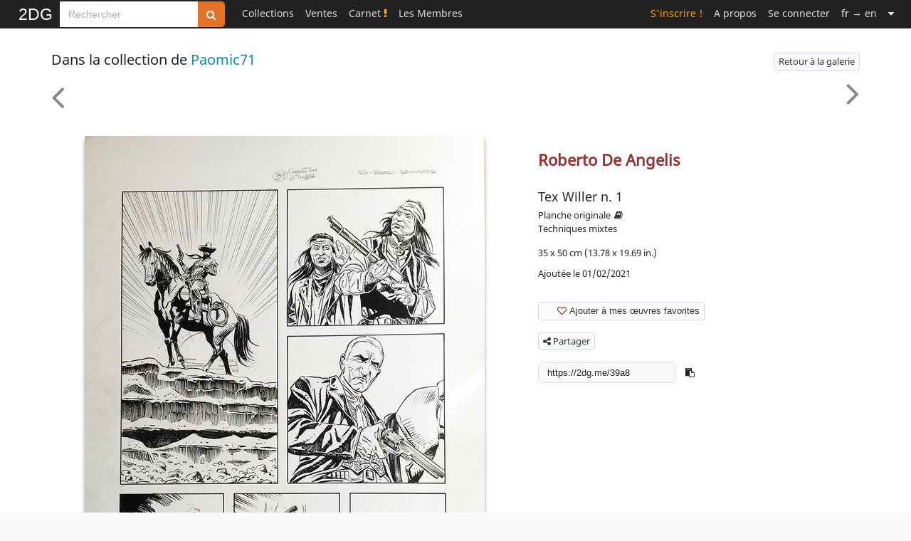

--- FILE ---
content_type: text/html; charset=UTF-8
request_url: https://www.2dgalleries.com/art/tex-willer-n-1-152000
body_size: 11323
content:
<!DOCTYPE html><html lang="fr">
<head>
    <meta charset="utf-8">
    <meta name="googlebot" content="notranslate">
    <link rel="preload" href="/css/fonts/fontawesome-webfont.woff2?v=4.6.3" type="font/woff2" as="font" crossorigin="anonymous">
    <link rel="preload" href="/fonts/noto-sans-v11-latin-regular.woff2" type="font/woff2" as="font" crossorigin="anonymous">
    <link rel="preconnect" href="https://www.google-analytics.com">
    <link rel="apple-touch-icon" sizes="152x152" href="/apple-touch-icon.png">
    <link rel="icon" type="image/png" sizes="48x48" href="/favicon-48x48.png">
    <link rel="icon" type="image/png" sizes="32x32" href="/favicon-32x32.png">
    <link rel="icon" type="image/png" sizes="16x16" href="/favicon-16x16.png">
    <link rel="mask-icon" href="/safari-pinned-tab.svg" color="#000000">
    <!--
    <link href="https://cdn.jsdelivr.net/npm/bootstrap@5.3.2/dist/css/bootstrap.min.css" rel="stylesheet" integrity="sha384-T3c6CoIi6uLrA9TneNEoa7RxnatzjcDSCmG1MXxSR1GAsXEV/Dwwykc2MPK8M2HN" crossorigin="anonymous">
    -->
    <title>Tex Willer n. 1 par Roberto De Angelis - Planche originale</title>            <meta name="robots" content="max-image-preview&#x3A;large">
<meta name="description" content="Roberto&#x20;De&#x20;Angelis&#x20;-&#x20;Planches&#x20;originales&#x20;-&#x20;&#x0152;uvre&#x20;originale&#x20;de&#x20;Bande&#x20;Dessin&#xE9;e&#x20;-&#x20;Techniques&#x20;mixtes&#x20;&#x3A;&#x20;Tex&#x20;Willer&#x20;n.&#x20;1">
<meta name="twitter&#x3A;card" content="photo">
<meta name="twitter&#x3A;site" content="2DGalleries">
<meta property="og&#x3A;site_name" content="2DGalleries">
<meta property="og&#x3A;locale" content="fr_FR">
<meta property="og&#x3A;locale&#x3A;alternate" content="en_US">
<meta property="og&#x3A;url" content="https&#x3A;&#x2F;&#x2F;www.2dgalleries.com&#x2F;art&#x2F;tex-willer-n-1-152000">
<meta property="og&#x3A;title" content="Tex&#x20;Willer&#x20;n.&#x20;1&#x20;par&#x20;Roberto&#x20;De&#x20;Angelis&#x20;-&#x20;Planche&#x20;originale">
<meta property="og&#x3A;description" content="Roberto&#x20;De&#x20;Angelis&#x20;-&#x20;Planches&#x20;originales&#x20;-&#x20;&#x0152;uvre&#x20;originale&#x20;de&#x20;Bande&#x20;Dessin&#xE9;e&#x20;-&#x20;Techniques&#x20;mixtes&#x20;&#x3A;&#x20;Tex&#x20;Willer&#x20;n.&#x20;1">
<meta property="og&#x3A;image" content="https&#x3A;&#x2F;&#x2F;www.2dgalleries.com&#x2F;planches&#x2F;800W&#x2F;2021&#x2F;31&#x2F;de-angelis-tex-willer-n-1-3jqi.jpg">
<meta property="og&#x3A;image&#x3A;width" content="562">
<meta property="og&#x3A;image&#x3A;height" content="800">
<meta name="viewport" content="width&#x3D;device-width,&#x20;initial-scale&#x3D;1.0">
<meta name="keywords" content="bande&#x20;dessinee,&#x20;originaux&#x20;de&#x20;BD,&#x20;planches&#x20;originales&#x20;de&#x20;bande&#x20;dessinee,&#x20;vente&#x20;d&#x2019;originaux&#x20;de&#x20;bande&#x20;dessinee,&#x20;dessins&#x20;originaux&#x20;de&#x20;bande&#x20;dessinee,&#x20;dessins&#x20;de&#x20;BD,&#x20;illustrations,&#x20;dessin&#x20;original,&#x20;dedicace,&#x20;crayonne,&#x20;collections&#x20;d&#x2019;originaux&#x20;de&#x20;BD,&#x20;galeries&#x20;d&#x2019;originaux&#x20;de&#x20;BD">    <meta name="classification" content="Art, Bande dessinée">
    <meta name="copyright" content="Copyright 2025 Art Paths">
    <meta name="pinterest" content="nopin"/>
    <meta name="p:domain_verify" content="acda7dcef807de91dedc237927197083"/>
    <meta name="theme-color" content="#ffffff">
    <style>
        /* noto-sans-regular - latin */
        @font-face {
            font-family: 'Noto Sans';
            font-style: normal;
            font-weight: 400;
            font-display: block;
            src: local(''),
            url('/fonts/noto-sans-v11-latin-regular.woff2') format('woff2'),
            url('/fonts/noto-sans-v11-latin-regular.woff') format('woff'),
            url('/fonts/noto-sans-v11-latin-regular.ttf') format('truetype');
        }
    </style>
    <link href="&#x2F;css&#x2F;Comicart&#x2F;2DG.26.css" media="screen" rel="stylesheet" type="text&#x2F;css">
<link href="https&#x3A;&#x2F;&#x2F;www.2dgalleries.com&#x2F;art&#x2F;tex-willer-n-1-152000" rel="canonical">
<link href="&#x2F;js&#x2F;viewerjs&#x2F;viewer.min.4.css" media="screen" rel="stylesheet" type="text&#x2F;css">    <script src="/js/2DG.3.js"></script>
          </head>
<body>
<nav class="navbar navbar-top fixed-top navbar-expand-lg bg-black py-0" data-bs-theme="dark">
    <div class="container-fluid p-0" style="max-width: 1248px;">
        <a title="Toute l'actualité des originaux de Bande Dessinée" class="navbar-brand brand "
       href="/">2DG</a>
                <style>
            .custom-input-group {
                height: 36px;
            }
            .custom-input-group .form-control {
                height: 100%;
                font-size: 0.875rem!important;
                padding: 0.375rem 0.75rem;
            }
            .custom-input-group .btn {
                height: 100%;
                font-size: 0.875rem;
            }
            .navbar-top input.search-hints:focus {
                border-color: #e47326;
                box-shadow: 0 0 6px #e47326;
                outline: none;
            }
        </style>
        <form method="get" action="/browse/index" class="d-flex flex-column" role="search">
            <div style="margin-top:2px;" class="input-group flex-nowrap custom-input-group">
                <input aria-label="Search" type="search" name="q" class="rounded-0 form-control form-control-sm search-hints"
                       placeholder="Rechercher"
                       autocomplete="off" autocorrect="off" required>
                <button type="submit" class="btn btn-search" title="Rechercher sur tout le site"><i class="fa fa-search"></i></button>
            </div>
            <ul class="search-hint ps-0"><li id="search-results"></li></ul>
        </form>
        <button class="navbar-toggler" type="button" data-bs-toggle="collapse" data-bs-target="#navbarSupportedContent" aria-controls="navbarSupportedContent" aria-expanded="false" aria-label="Toggle navigation">
            <span class="navbar-toggler-icon"></span>
        </button>
<div style="min-width:750px;" class="collapse navbar-collapse ms-3" id="navbarSupportedContent">
<ul class="navbar-nav ms-0">
    <li class="nav-item dropdown">
                        <a class="nav-link" title="Collections" href="#">Collections</a>
        <ul class="dropdown-menu dropdown-menu-collections">
            <li><a class="dropdown-item" href="/browse/index?timespan=3">Nouveautés dans les collections</a></li>
            <hr>
            <li><a class="dropdown-item" href="/artists">Originaux classés par artistes</a></li>
            <li><a class="dropdown-item" href="/series">Originaux classés par série populaires</a></li>
                            <hr>
                <li><a class="dropdown-item" href="/browse/highlights">A l'affiche dans les collections</a></li>
                <li><a class="dropdown-item" href="/browse/weeklytheme"> Galerie thématique du moment</a></li>
                <!--<li><a class="dropdown-item" href="/browse/weeklythemearchives"> Archives thématiques</a></li>-->
                                                    <li><a class="dropdown-item" href="/bestof"> Le Best Of : sélectionné par les membres</a></li>
                    </ul>
    </li>
            <li class="nav-item dropdown">
            <a class="nav-link" href="#">Ventes</a>
            <ul class="dropdown-menu dropdown-menu-admin">
                <li><a class="dropdown-item" href="/browse/forsale">&nbsp;Tous les originaux en vente</a></li>
                <hr>
                                    <li><a class="dropdown-item" href="/browse/prosartforsale">&nbsp;Mises en vente par des professionnels</a></li>
                                    <li><a class="dropdown-item" href="/browse/artistsartforsale">&nbsp;Mises en vente par les artistes</a></li>
                                    <li><a class="dropdown-item" href="/browse/membersartforsale">&nbsp;Mises en vente par des particuliers</a></li>
                                                <hr>
                                                                                <li><a class="dropdown-item" href="/wishlist/manage">&nbsp;Mes recherches</a></li>
                                        <li><a class="dropdown-item" href="/browse/salesxwishlist">&nbsp;Ventes associées à votre liste de recherche</a></li>
                                                            <hr>
                        <li><a class="dropdown-item" href="/premiumoffer">Vous avez des originaux à vendre ?                                &nbsp;<span class="xdgcol-dk">Devenez Premium !</span></a></li>
                                                </ul>
        </li>
    
            <li class="nav-item "><a title="Le Carnet" class="nav-link" href="/notebook">Carnet&nbsp;<i class="fa fa-exclamation xdgcol-lt"></i></a></li>
        <li class="nav-item dropdown">
        <a class="nav-link" href="#">Les Membres</a>
        <ul class="dropdown-menu dropdown-menu-members">
            <li><a class="dropdown-item" href="/members/artdealers">Les membres professionnels</a></li>
                            <li><a class="dropdown-item" href="/members/artists">Les membres artistes</a></li>
                        <li><a class="dropdown-item" href="/members-galleries?premium=1">Les membres Premium du jour</a></li>
        </ul>
    </li>
                
    </ul>
    <ul class="navbar-nav ms-auto navbar-right">

    
                    <li class="nav-item "><a class="nav-link signup" href="/account/signup">S'inscrire !</a></li>
        <li class="nav-item "><a class="nav-link" href="/aboutus">A propos</a></li>
                <li class="nav-item dropdown"><a class="nav-link" href="/account/login">Se connecter</a></li>
                                <li class="nav-item"><a rel="nofollow" class="nav-link" href="/art/tex-willer-n-1-152000?lang=en">
                    <span class="C(white)">fr</span> &rarr; en</a></li>
            <li class="nav-item dropdown">
        <a class="nav-link" href="#" aria-label="Suite"><i class="fa fa-caret-down"></i></a>
        <ul class="dropdown-menu dropdown-menu-more">
            <li><a class="dropdown-item" href="/faq">Aide & FAQ</a></li>
                        <li><a class="dropdown-item" rel="nofollow" href="/contactus">Assistance utilisateur</a></li>
        </ul>
    </li>

</ul>
        </div>
</div>
</nav>

    <div id="registerpopup-modal" class="modal fade" tabindex="-1" role="dialog" aria-labelledby="register-popup-modalLabel" aria-hidden="true">
        <div class="modal-dialog">
            <div class="modal-content">
                <div class="modal-header">
                    <h3 class="modal-title">Rejoignez-nous sur 2DG !</h3>
                    <button type="button" class="btn-close" data-bs-dismiss="modal" aria-label="Close"></button>
                </div>
                <div class="modal-body">
                    <img width="1920" height="450" alt="Bannière de 2DGalleries" loading="lazy" src="/images/leaderboards/Tarrin1280x300.jpg">
                    <div style="padding:20px;font-size:18px;line-height:24px;">
                        <ul>
                            <li>Accédez aux planches et illustrations réservées aux membres</li>
                            <li>Découvrez de nouvelles fonctionnalités gratuites !</li>
                        </ul>
                    </div>
                    <div class="text-center" style="margin-top: 10px;margin-bottom:40px">
                        <a href="/account/signup" class="xlarge awesome orange">S'inscrire</a>
                    </div>
                </div>
                <div class="modal-footer">
                    <button class="btn" data-bs-dismiss="modal" aria-hidden="true">Fermer</button>
                </div>
            </div>
        </div>
    </div>


<div class="container-fluid">
    <div class="row g-0">
        <div id="nolayout"  class="mainpage">
                        <style>
    @media screen and (max-width:768px){
        .mobileMt5 {
            margin-top: 5px!important;
        }
        .mobileTac {
            text-align: center!important;
        }
    }
</style>



<script>
    document.addEventListener('DOMContentLoaded', function () {
        var copyIcon = document.getElementById('copyIcon');
        var copyLink = document.getElementById('copyLink');
        var copyToast = new bootstrap.Toast(document.getElementById('copyToast'));

        copyIcon.addEventListener('click', function (event) {
            event.preventDefault();
            var link = copyLink.getAttribute('value');
            navigator.clipboard.writeText(link).then(function () {
                copyToast.show();
            }).catch(function (err) {
                console.error('Erreur lors de la copie : ', err);
            });
        });
    });
</script>


<script>
    </script>
<script>
    </script>

<div style="background-color:#FFF;">
    <div style="max-width:1150px;padding:5px;margin-left:auto;margin-right:auto;background-color:#FFF;">

        
        
        <div style="padding-top:24px;" class="row">
            <div style="min-height:20px;" class="col">
                <div class="row">
                    <div class="col-7">
                                            <div style="line-height:30px;font-size:20px;margin-left:2px;" class="pull-left">Dans la collection de <span><a style="color:#0E8EAB;font-weight:normal;text-transform: capitalize;" class="owner" href="/profile/paomic71">paomic71</a></span>                        </div>

                    </div>
                    <div class="col-5">
                                                <div class="pull-right">


                                                                                            <a href="/galleries/originales-20541"
                                   style="margin-top:5px;display:inline-block;"
                                   class="neutralbtn"
                                   title="Retour&#x20;&#xE0;&#x20;la&#x20;galerie&#x20;&#x3A;&#x20;Originales">
                                    Retour à la galerie                                </a>
                                                    </div>

                    </div>
                </div>
            </div>
        </div>

        <div style="margin-top:5px;margin-bottom:5px;" class="row">
            <div class="col">
                <ul class="pager">

                                    <li class="list-inline-item">
                        <a style="border:0;background-color:transparent;padding: 5px 12px 5px 2px;color:#888;"
                           class="pull-left"
                           title="Précédente" href="/art/la-figlia-di-satania-tex-n-707-152001"><i style="line-height:40px;" class="fa fa-angle-left fa-4x"></i></a>
                    </li>
                
                                            <li class="list-inline-item pull-right">
                            <a style="border:0;background-color:transparent;padding: 5px 2px 5px 12px;color:#888;" title="Suivante" href="/art/tex-doc-138918"><i style="line-height:40px;" class="fa fa-angle-right fa-4x"></i></a>
                        </li>
                                    </ul>
            </div>
        </div>

        <div id="imgs">
        <div class="row">
            <div class="col-md-7">
                <div style="margin-top:15px!important;" class="showcontainer">
                    <div style="padding-left:5px;padding-right:5px;">
                            <div>
                                <img
                                    height="800"
                                    width="562"
                                    style="outline: none;cursor: zoom-in;"
                                    id="mainimg"
                                    class="gallery"
                                    src="/planches/800W/2021/31/de-angelis-tex-willer-n-1-3jqi.jpg"
                                    data-fullsizesrc="/planches/2021/31/de-angelis-tex-willer-n-1-3jqi.jpg"
                                    alt="Tex Willer n. 1 par Roberto De Angelis - Planche originale"
                                    title="Tex Willer n. 1 par Roberto De Angelis - Planche originale"/>
                            </div>
                    </div>
                </div>

                                    <div style="margin-top:20px;text-align:center;" class="">
                                                                            <div style="display:inline-block;padding-right:4px;"><a
                                    style="text-decoration:none;"
                                    href="/whofaved/tex-willer-n-1-152000"><span style="font-size:20px;"
                                                                            id="st-favs">1</span> <i title="Membres qui ont ajouté cette œuvre à leur favoris" style="vertical-align:text-top;color:darkred;" class="fa fa-lg fa-heart-o"></i></a>
                            </div>
                            <div style="display:inline-block;padding-right:4px;">
                                <a  style="text-decoration:none;" href="#comments"><span style="font-size:20px;"
                                                                                     id="st-comments">0</span> <i title="Commentaires reçus" style="vertical-align:text-top;" class="fa fa-lg fa-comment-o"></i></a>
                            </div>
                                                 <div style="display:inline-block;">
                            <span style="font-size: 20px;">1045</span>&nbsp;<i title="Vues" style="vertical-align:text-top;" class="fa fa-lg fa-eye"></i>
                        </div>
                    </div>
                            </div>

            <div class="col-md-5">
                <div class="mobileTac" style="padding-left:2px;padding-right:4px;margin-top:35px;">
                <div class="nav flex-column" style="margin-bottom:15px;">
                                    
                    <ul style="margin-left:0">
                        <li style="display:inline-block;" class="dropdown"><a href="/roberto-de-angelis/originaux/2536" class="showart-artist">Roberto De Angelis</a>
                             <ul class="dropdown-menu dropdown-menu-artistopts pull-left">
                                                                  <li class=""><a
                                             class="dropdown-item" href="/roberto-de-angelis/originaux/2536"><i class="fa fa-paint-brush"></i>&nbsp;Voir les œuvres de cet artiste</a>
                                 </li>
                                 <li class="">
                                                                                                                           <a class="C(black) dropdown-item"
                                                title="Ajouter&#x20;Roberto&#x20;De&#x20;Angelis&#x20;&#xE0;&#x20;mes&#x20;artistes&#x20;favoris"
                                                href="/account/addfavartist?aid=2536"><i class="fa fa-plus"></i>&nbsp;Ajouter à mes artistes favoris</a>

                                                                          </li>
                             </ul>
                        </li>
                    </ul>
                            </div>

                                                    <h1 class="showart-title">Tex Willer n. 1</h1>

            <div>
                                                            <div>
                            <span style="font-weight:normal;font-size: 13px;">Planche originale</span>
                                                            <a href="#publications" style="color:#333;padding-left:2px;display:inline-block;"><i title="œuvre publiée" alt="œuvre publiée" class="fa fa-book fa-1x"></i></a>
                                                    </div>
                                    
                
            </div>

            <div>
                                    <span style="font-weight:normal;font-size: 13px;">Techniques mixtes</span></br>
                
                
            </div>

            
            <div style="margin-top:15px;margin-bottom:15px;">
                                                        <div><span>35 x 50 cm (13.78 x 19.69 in.)</span></div>
                                                    <div>
                                    </div>

                                            <div style="margin-top:10px">
                            <span style="font-weight:normal;font-size: 13px;">Ajoutée le 01/02/2021</span></br>
                        </div>
                    
            </div>
                                                                                                                <div style="margin-top:30px;margin-bottom:10px;" class="">
                                
                                <div id="addfav" class="btn-group">
                                    <button
                                        style="box-shadow:none;-webkit-box-shadow:none;"
                                        id="showfavgalleriesbtn"
                                        class="dropdown-bs-toggle neutralbtn"
                                        data-aid="152000"
                                        style="background-image: none;background-color:transparent;"
                                        data-bs-toggle="dropdown">
                                        <span class="invisible spinner spinner-border spinner-border-sm" aria-hidden="true"></span>
                                        <i class="fa fa-heart-o darkred"></i>
                                        Ajouter à mes œuvres favorites                                    </button>
                                    <ul id="favdropmenu" class="dropdown-menu"></ul>
                                </div>
                                <div id="supfav" class="hidden">
                                    <button id="supfavbtn"
                                            style="box-shadow:none;-webkit-box-shadow:none;"
                                            class="neutralbtn"
                                            data-aid="152000">
                                        <i class="fa fa-heart-o"></i>
                                        Retirer des favoris                                    </button>
                                </div>


                            </div>
                                            
        <div class="mobileMt5" style="margin-top:20px;">
                                    <div id="sharemodal" class="modal hide fade" aria-labelledby="share" aria-hidden="true">
                        <div class="modal-dialog">
                            <div class="modal-content">
                                <div class="modal-header">
                                      <h4>Partager cette œuvre sur vos réseaux</h4>
                                    <button type="button" class="btn-close" data-bs-dismiss="modal" aria-label="Close"></button>
                                </div>
                                <div style="padding:30px;text-align:center" class="modal-body">
                                    
                                    <div style="padding:20px;height:24px;width:24px;display:inline-block;">
                                        <a class="C(black)" title="Partager sur Facebook" href="https://www.facebook.com/sharer/sharer.php?u=https%3A%2F%2Fwww.2dgalleries.com%2Fart%2Ftex-willer-n-1-152000" target="_blank" rel="noopener" onclick="return fbs_click(this);"><i class="fa fa-2x fa-facebook"></i></a>
                                    </div>
                                    <div style="padding:20px;margin-left:4px;height:24px;width:24px;display:inline-block;">
                                        <a class="C(black)" title="Partager sur X" href="https://www.x.com/share?url=https%3A%2F%2Fwww.2dgalleries.com%2Fart%2Ftex-willer-n-1-152000" target="_blank" rel="noopener" onclick="return fbs_click(this);"><i class="fa fa-times fa-2x"></i></a>
                                    </div>
                                    <div style="padding:20px;margin-left:4px;height:24px;width:24px;display:inline-block;">
                                        <a class="C(black)" title="Partager sur Pinterest" href="https://pinterest.com/pin/create/button/?url=https%3A%2F%2Fwww.2dgalleries.com%2Fart%2Ftex-willer-n-1-152000&media=https%3A%2F%2Fwww.2dgalleries.com%2Fplanches%2F800W%2F2021%2F31%2Fde-angelis-tex-willer-n-1-3jqi.jpg&description=source+%3A+https%3A%2F%2Fwww.2dgalleries.com" target="_blank" rel="noopener" onclick="return fbs_click(this);"><i class="fa fa-2x fa-pinterest"></i></a>
                                    </div>
                                </div>
                            </div>
                        </div>
                    </div>
                    <a class="neutralbtn" href="#sharemodal" role="button" data-bs-toggle="modal"><i class="fa fa-share-alt"></i> Partager</a>
                
            </div>
                    <div>
                                                    <input id="copyLink" aria-label="shortlink" style="width:auto;" class="tinyurl form-control copyLink" readonly type="text"  value="https://2dg.me/39a8"> <i style="margin-left:10px" class="fa fa-clipboard" id="copyIcon" role="button" aria-label="Copier le lien"></i>
                            <div class="position-fixed bottom-0 end-0 p-3" style="z-index: 11">
                                <div id="copyToast" class="toast align-items-center text-bg-success border-0" role="alert" aria-live="assertive" aria-atomic="true" data-bs-delay="2000">
                                    <div class="d-flex">
                                        <div class="toast-body">
                                            Lien copié dans le presse-papier !                                        </div>
                                        <button type="button" class="btn-close btn-close-white me-2 m-auto" data-bs-dismiss="toast" aria-label="Fermer"></button>
                                    </div>
                                </div>
                            </div>
                                            </div>
        </div>
    </div>
    </div>
                </div>

        <div style="margin-top:10px;padding-top:10px;background-color:#FFF;">
        <hr>
        <div class="row">

        <div class="col-md-1"></div>
        <div class="col-md-10">

                
            
        

        


                

                            
        
                        </div>
            <div class="col-md-1"></div>
            </div>
            <hr style="margin-top:25px;">
            <div class="row">
            <div class="col-md-1"></div>
            <div class="col-md-10">

            <div class="row">
                <div  style="margin-top:15px;margin-bottom:15px;" class="col">

                                        
                    <div style="clear:both;"></div>

                    

                    <script id="comment-template" type="text/x-handlebars-template">
                        <div style="margin-top:10px;position:relative;min-height:32px;" class="comment">
                            <div class="avatarimgwrapper">
                                <div class="cuseravatar">
                                    <a class="" href="{{url_authorprofile}}"><img
                                                height="{{avatar_imgheight}}"
                                                width="{{avatar_imgwidth}}"
                                                class="px48"
                                                alt="{{author_name}}"
                                                loading="lazy"
                                                src="{{avatar_imgurl}}">
                                    </a>
                                </div>
                            </div>
                            <div style="margin-left:80px;">
                                <div style="padding-top:0;font-size:15px;" class="comment-body">
                                    <div>
                                        <span class="Fw(b)"><a style="color:#333;text-transform: capitalize;"
                                                               class=""
                                                               href="{{url_authorprofile}}">{{author_name}}</a>{{#if author_ispremium}}<i class="fa fa-star xdgcol-dk premium-flaticon" title="Membre Premium"></i>
                                                {{/if}}
                                         </span>
                                        <span class="showart-cdate">{{date_added}}</span>
                                    </div>
                                    <div><span class="cbody">{{body}}</span></div>
                                    <div>

                                                                             </div>
                                </div>
                            </div>
                        </div>
                    </script>


                    <div id="comments" style="max-width:900px;margin-left:30px;padding-top: 40px; padding-right:10px;padding-bottom: 10px;margin-top: -40px;"></div>
                    
                    <div style="margin-top:15px;margin-left:50px;" id="nocomment">
                        <span style="font-size:16px;font-weight:bold;">
                            Pour laisser un commentaire sur cette œuvre, veuillez <a
                                        href="/account/login">vous connecter</a>
                                                        </span>
                    </div>

                </div>
            </div>


        
                                                            <div style="margin-left:30px;margin-top:30px;margin-right:30px;">
                        <div class="row">
                            <div class="col">
                                <div style="position:relative;" class="">

                                    <h2 style="line-height:26px;display:inline-block" class="section-title">A propos de Roberto De Angelis</h2>
                                    <div style="vertical-align:top;margin:5px 0;line-height:26px;margin-left:5px;display:inline-block;">
                                                                                    <button style="background-color:#FFFFFF;vertical-align:top" class="neutralbtn artistremovefromfav hidden"
                                                    data-aid="2536"
                                                    title="Retirer&#x20;Roberto&#x20;De&#x20;Angelis&#x20;de&#x20;mes&#x20;artistes&#x20;favoris"><span style="margin-left:5px">Retirer de mes artistes favoris</span></button>
                                            <button style="background-color:#FFFFFF;vertical-align:top" class="neutralbtn artistaddtofav inline-block"
                                                    data-aid="2536"
                                                    title="Ajouter&#x20;Roberto&#x20;De&#x20;Angelis&#x20;&#xE0;&#x20;mes&#x20;artistes&#x20;favoris"><i style="font-size:16px;color:darkred" class="fa fa-heart-o"></i><span style="margin-left:5px">Ajouter à mes artistes favoris</span></button>

                                                                            </div>

                                    <div style="margin-bottom:5px!important;max-height:84px;text-align: justify;margin-top:10px;margin-right: 20px;font-size:15px;" class="artworkdescription-text mask-gradient gradient-blurb">Roberto De Angelis (Naples, 16 décembre 1959) est un dessinateur italien. Il entre dans le monde de la BD en 1983 en intégrant le groupe de jeunes auteurs Campani qui avait crée un an auparavant le magazine Trumoon. En 1984 il forme avec Bruno Brindisi et Luigi Siniscalchi, connus chez Trumoon, un petit studio d'art graphique. Le studio a ensuite commencé une intense collaboration avec la maison d'édition PPE, spécialisée dans la bande dessinée pornographique, pour laquelle le groupe produit de nombreuses histoires. En 1987 l'éditeur Francesco Coniglio engage le studio pour réaliser les revues Splatter et Mostri pour edizioni Acme. En 1989, après l'envoi de son travail à Sergio Bonelli Editore, il est engagé dans l'équipe de conception de l'éditeur pour une nouvelle série en préparation : Nathan Never (conçue par Antonio Serra, Michele Medda et Bepi Vigna). Ayant réalisé le N°0 de la série, il est remarqué pour son travail sur le N°11 de Starship Troopers et se charge des premiers Nathan Never "spécial" et "Gigante". Il travaille ensuite sur Dylan Dog et, en 2004, il accède au groupe d'auteurs "autorisés" à dessiner un Tex spécial.

Texte (c) BD Gest'</div>
                                </div>
                            </div>
                        </div>

                        <div style="margin-left:20px;margin-bottom:10px;margin-right:20px;" class="pull-right">
                            <a style="text-transform:uppercase;font-weight:bold;display:inline-block;font-size:12px;text-decoration:none;" class="gotoartistpage" href="/roberto-de-angelis/originaux/2536"><span style="color:#333!important;">Consulter la page de Roberto De Angelis</span>&nbsp;<i class="fa fa-chevron-right"></i></a>
                        </div>

                        <div style="clear:both;"></div>

                    </div>
                
                 </div>
    <div class="col-md-1"></div>
     </div>
    </div>

        <div style="margin-top:20px;margin-bottom:30px;" class="row">
            <div class="col">

                                 <div style="margin-top:30px;" class="row">
                     <div class="col-md-1"></div>
                     <div class="col-md-10">
                         <h2 style="margin-left:30px;line-height:26px;display:inline-block" class="section-title">

                         Autres planches originales et illustrations liées à Roberto De Angelis :                         </h2>
                    </div>
                     <div class="col-md-1"></div>
                </div>
                <div style="margin-top:30px;" class="row">

                    
                            <div class="col-md-3">
                                <div class="artworkcontainer">
                                    <div class="artworkwrapper">
                                        <a class="img"
                                           href="/art/couverture-pour-nathan-never-217514">
                                            <div class="imgtable" height="264">
                                                <img title="Couverture pour Nathan Never"
                                                     alt="Couverture pour Nathan Never"
                                                     width="198"
                                                     height="264"
                                                     loading="lazy"
                                                     srcset="/planches/200H/2024/46/de-angelis-nathan-never-2nvw.jpg, /planches/528H/2024/46/de-angelis-nathan-never-2nvw.jpg 2x"
                                                     src="/planches/200H/2024/46/de-angelis-nathan-never-2nvw.jpg">
                                            </div>
                                        </a>
                                    </div>
                                    <div style="margin-top:10px;display:inline-block">
                                        <div style="margin-top:5px;" class="artworkdetails">
                                            <h3><a class="title"
                                               href="/art/couverture-pour-nathan-never-217514">Couverture pour Nathan Never</a></h3>
                                        </div>
                                    </div>

                                </div>
                            </div>
                    
                            <div class="col-md-3">
                                <div class="artworkcontainer">
                                    <div class="artworkwrapper">
                                        <a class="img"
                                           href="/art/nathan-never-99-pg-62-by-roberto-de-angelis-166436">
                                            <div class="imgtable" height="264">
                                                <img title="Nathan Never 99 pg 62 by Roberto De Angelis"
                                                     alt="Nathan Never 99 pg 62 by Roberto De Angelis"
                                                     width="196"
                                                     height="264"
                                                     loading="lazy"
                                                     srcset="/planches/200H/2021/293/nathan-never-99-pg-62-by-roberto-de-angelis-3mkq.jpg, /planches/528H/2021/293/nathan-never-99-pg-62-by-roberto-de-angelis-3mkq.jpg 2x"
                                                     src="/planches/200H/2021/293/nathan-never-99-pg-62-by-roberto-de-angelis-3mkq.jpg">
                                            </div>
                                        </a>
                                    </div>
                                    <div style="margin-top:10px;display:inline-block">
                                        <div style="margin-top:5px;" class="artworkdetails">
                                            <h3><a class="title"
                                               href="/art/nathan-never-99-pg-62-by-roberto-de-angelis-166436">Nathan Never 99 pg 62 by Roberto De Angelis</a></h3>
                                        </div>
                                    </div>

                                </div>
                            </div>
                    
                            <div class="col-md-3">
                                <div class="artworkcontainer">
                                    <div class="artworkwrapper">
                                        <a class="img"
                                           href="/art/nathan-never-101-paura-dal-profondo-original-cover-94417">
                                            <div class="imgtable" height="264">
                                                <img title="NATHAN  NEVER # 101 &quot;PAURA DAL PROFONDO&quot; ORIGINAL COVER."
                                                     alt="NATHAN  NEVER # 101 &quot;PAURA DAL PROFONDO&quot; ORIGINAL COVER."
                                                     width="198"
                                                     height="264"
                                                     loading="lazy"
                                                     srcset="/planches/200H/2021/181/de-angelis-nathan-never-101-paura-dal-profondo-original-cover-2jbc.jpg, /planches/528H/2021/181/de-angelis-nathan-never-101-paura-dal-profondo-original-cover-2jbc.jpg 2x"
                                                     src="/planches/200H/2021/181/de-angelis-nathan-never-101-paura-dal-profondo-original-cover-2jbc.jpg">
                                            </div>
                                        </a>
                                    </div>
                                    <div style="margin-top:10px;display:inline-block">
                                        <div style="margin-top:5px;" class="artworkdetails">
                                            <h3><a class="title"
                                               href="/art/nathan-never-101-paura-dal-profondo-original-cover-94417">NATHAN  NEVER # 101 "PAURA DAL PROFONDO" ORIGINAL COVER.</a></h3>
                                        </div>
                                    </div>

                                </div>
                            </div>
                    
                            <div class="col-md-3">
                                <div class="artworkcontainer">
                                    <div class="artworkwrapper">
                                        <a class="img"
                                           href="/art/nathan-never-100-p-44-94747">
                                            <div class="imgtable" height="264">
                                                <img title="NATHAN  NEVER # 100 p. 44."
                                                     alt="NATHAN  NEVER # 100 p. 44."
                                                     width="198"
                                                     height="264"
                                                     loading="lazy"
                                                     srcset="/planches/200H/2021/182/de-angelis-nathan-never-100-p-44-3agt.jpg, /planches/528H/2021/182/de-angelis-nathan-never-100-p-44-3agt.jpg 2x"
                                                     src="/planches/200H/2021/182/de-angelis-nathan-never-100-p-44-3agt.jpg">
                                            </div>
                                        </a>
                                    </div>
                                    <div style="margin-top:10px;display:inline-block">
                                        <div style="margin-top:5px;" class="artworkdetails">
                                            <h3><a class="title"
                                               href="/art/nathan-never-100-p-44-94747">NATHAN  NEVER # 100 p. 44.</a></h3>
                                        </div>
                                    </div>

                                </div>
                            </div>
                                    </div>
            </div>
                        </div>

        </div>
</div>
        </div>
    </div>
</div>

<div class="container-fluid">
    <footer class="row g-0">
        <div class="footer col">
            <div class="footershortcuts">
            <div class="row">
                <div class="col-sm d-flex justify-content-start justify-content-sm-center">
                    <ul class="shortcuts">
                        <li><strong>Originaux de BD</strong></li>
                        <li><a href="/browse/index?timespan=3">Nouveautés dans les collections</a></li>
                        <li><a href="/browse/forsale">Dernières mises en vente</a></li>
                        <li><a href="/browse/highlights">Planches et illustrations populaires</a></li>
                    </ul>
                </div>
                <div class="col-sm d-flex justify-content-start justify-content-sm-center">
                    <ul class="shortcuts">
                        <li> <strong>Communauté</strong></li>
                        <li><a href="/notebook">Articles et interviews</a></li>
                        <li><a href="/members/artdealers">Les galeries des professionnels</a></li>
                        <li><a href="/members/artists">Les artistes présents sur 2DG</a></li>
                    </ul>
                </div>
                <div class="col-sm d-flex justify-content-start justify-content-sm-center">
                    <ul class="shortcuts">
                        <li><a href="/aboutus">A propos de 2DGalleries</a></li>
                        <li><a href="/faq">Aide & FAQ</a></li>
                        <li><a rel="nofollow" href="/contactus">Nous contacter</a></li>
                        <li><a rel="nofollow" href="/contactus?subject=4">Publicité et partenariat</a></li>
                        <!-- <li><a href="https://www.facebook.com/2dgalleries">2DG sur Facebook</a></li>-->
                    </ul>
                </div>
                </div>
            </div>
            <div class="row">
                <div class="col">
                    <hr class="footer">
                    <div id="footerslogan">2DG - Le site dédié aux planches et dessins originaux de BD</div>
                     <div class="legalinfo">
                         <a href="/termsofuse">Conditions d'utilisation</a>
                         | <a href="/etiquette">Etiquette</a>
                         | <a href="/privacy">Confidentialité</a>
                         | <a href="/cookiespolicy">Utilisation des cookies</a>
                                              </div>
                    <div>Art Paths © 2025. Tous droits réservés.</div>
                </div>
            </div>
    </footer>
</div>
<button title="Go to page top" class="back-to-top" style="position:fixed;display: none;padding:0px;">
<i class="fa fa-arrow-up"></i>
</button>
<script src="https://cdn.jsdelivr.net/npm/bootstrap@5.3.2/dist/js/bootstrap.bundle.min.js" integrity="sha384-C6RzsynM9kWDrMNeT87bh95OGNyZPhcTNXj1NW7RuBCsyN/o0jlpcV8Qyq46cDfL" crossorigin="anonymous"></script>
    <script>
        jQuery(document).ready(function () {
            if (typeof(Storage) !== "undefined") {
                function showPopup(){
                    window.setTimeout(function () {
                        //$('#registerpopup-modal').modal('show');
                        var myModal = new bootstrap.Modal(document.getElementById('registerpopup-modal'), {});
                        myModal.show();
                        sessionStorage.setItem("popup", 'hide');
                    },6000);
                }
                if( !sessionStorage.getItem("popup")){
                    sessionStorage.setItem("popup", 'show');
                }
                if( sessionStorage.getItem("popup") == 'show'){
                    showPopup();
                }
            }
        });
    </script>
<script>
    jQuery(document).ready(function() {
        /*scrolltop*/
        var offset = 250;
        var duration = 300;

        const tooltipTriggerList = document.querySelectorAll('[data-bs-toggle="tooltip"]')
        const tooltipList = [...tooltipTriggerList].map(tooltipTriggerEl => new bootstrap.Tooltip(tooltipTriggerEl))

        jQuery(window).scroll(function() {

            if (jQuery(this).scrollTop() > offset) {
                jQuery('.back-to-top').fadeIn(duration);//todo
            } else {
                jQuery('.back-to-top').fadeOut(duration);//todo
            }
        });

        jQuery('.back-to-top').click(function(event) {
            jQuery('html, body').animate({scrollTop: 0}, duration);
            return false;
        })

        var url_search_hints = '/search';
        var scache = new Object();

        var delay = (function() {
            var typingTimer = 0;
            var doneTypingInterval = 500;
            return function (callback, e) {
                clearTimeout(typingTimer);
                typingTimer = setTimeout(callback, doneTypingInterval,e);
            };
        })();

        var $input = $('input.search-hints');
        $input.on("keyup search", function(e) {
        //$input.keyup(function(e){
            delay(doneTyping,e);
        });


        /*website search*/
         function doneTyping(e) {
             var searchterm = e.target.value.toLowerCase();
             var htmlhints;

             if (searchterm in scache) {
                 htmlhints = scache[searchterm];
                 jQuery("#search-results").html(htmlhints);
             } else {
                 $.ajax({
                     url: url_search_hints,
                     dataType: 'json',
                     async: true,
                     data: {"term": searchterm},
                     success: function (data) {
                         var htmlhints = data.htmlhints;
                         var searchedterm = data.searchedterm;
                         scache[ searchedterm ] = htmlhints;
                         jQuery("#search-results").html(htmlhints);
                         $(document).mouseup(function(e)
                         {
                             var container = $('ul.search-hint');
                             if (!container.is(e.target) && container.has(e.target).length === 0)
                             {
                                 jQuery("#search-results").empty();
                                 $(document).unbind('mouseup');
                             }
                         });
                     }
                 });
             }
         }
    });
</script>
<script >
    //<!--
                                    var loginurl = "/account/login";
                                var addgallery_url = '/gallery/addfav';
                                var addgallery_label = 'Ajouter une galerie';
                                var galleriesgetfavlist = '/gallery/getfavgalleries';
                                var artworkaddtofav = '/gallery/addarttofav';
                                var artworkremovefromfav = '/gallery/removeartfromfav';
                                var favactive = false;
                            
    //-->
</script>
<script >
    //<!--
        var artistaddtofav = '/account/addfavartist';
    var artistremovefromfav = '/account/removefavartist';

    //-->
</script>
<script  src="&#x2F;js&#x2F;handlebars&#x2F;handlebars.min-v4.7.7.js"></script>
<script  src="&#x2F;js&#x2F;viewerjs&#x2F;viewer.min.5.js"></script>
<script >
    //<!--
    jQuery(document).ready(function () {
    var vwroptions = {
        url:"data-fullsizesrc",
        title: [4, (image, imageData) => `${image.alt}`],
        toolbar:
            {
                zoomIn:1,
                zoomOut:1,
                oneToOne:1,
                reset:1,
                prev:1,
                play:1,
                next:1,
                rotateLeft: {show: false},
                rotateRight: {show: false},
                flipHorizontal: {show: false},
                flipVertical: {show: false},

            },
        tooltip: false,
    };
    Viewer.setDefaults(vwroptions);
    const gallery = new Viewer(document.getElementById('imgs'));
});

jQuery(document).ready(function () {



    jQuery('button.artistaddtofav').click(function () {

        var aid = $(this).data('aid');

        $.ajaxSetup({ cache: false });
        jQuery.getJSON(artistaddtofav, { "aid": aid }, function (data) {

            if ( data.redirectto ) {
                window.location.href = data.redirectto;
                return;
            }

            if (data.status == 0) {
                jQuery('button.artistremovefromfav').removeClass('hidden');
                jQuery('button.artistremovefromfav').addClass('inline-block');

                jQuery('button.artistaddtofav').removeClass('inline-block');
                jQuery('button.artistaddtofav').addClass('hidden');
            }
        });
        return false;
    });


    jQuery('button.artistremovefromfav').click(function () {

        var aid = $(this).data('aid');

        $.ajaxSetup({ cache: false });
        jQuery.getJSON(artistremovefromfav, { "aid": aid }, function (data) {
            if (data.status == 0) {
                jQuery('button.artistremovefromfav').removeClass('inline-block');
                jQuery('button.artistremovefromfav').addClass('hidden');

                jQuery('button.artistaddtofav').removeClass('hidden');
                jQuery('button.artistaddtofav').addClass('inline-block');
            }
        });
        return false;
    });

});

function fbs_click(a) {
    window.open(a.getAttribute('href'), 'sharer', 'toolbar=0,status=0,width=626,height=436');
    return false;
}
    //-->
</script>
<script >
    //<!--
    var bbconfirm = function(bbcallback, text, locale) {
    bootbox.confirm({
        message: text,
        locale: locale,
        callback: bbcallback
    });
};
    //-->
</script>
<script >
    //<!--
    jQuery(document).ready(function () {


    jQuery('#showfavgalleriesbtn').bind('click', function () {

        jQuery('span.spinner','#showfavgalleriesbtn').removeClass('invisible');
        jQuery('span.spinner','#showfavgalleriesbtn').addClass('visible');

        $.ajaxSetup({cache: false});
        jQuery.getJSON(galleriesgetfavlist, function (data) {

            if ( data ) {

                if ( data.redirectto ) {
                    window.location.href = data.redirectto;
                    return;
                }

                jQuery('#favdropmenu').show();
                jQuery('#favdropmenu').empty();

                jQuery.each(data, function (key, value) {
                    jQuery('#favdropmenu').append(jQuery('<li>').append(jQuery('<a>', {"href": "#", "class": "addfav dropdown-item", "data-gid": value.gallery_id}).text(value.name)));
                });
                jQuery('#favdropmenu').append(jQuery('<li>').append(jQuery('<a>', {"href": addgallery_url, "class": "dropdown-item"}).append(jQuery('<strong>').text(addgallery_label))));
                jQuery('span.spinner','#showfavgalleriesbtn').removeClass('visible');
                jQuery('span.spinner','#showfavgalleriesbtn').addClass('invisible');

                jQuery('a.addfav', '#favdropmenu').bind('click', function () {
                    //var aid = jQuery('#addfavbtn').data('aid');
                    var aid = jQuery('#showfavgalleriesbtn').data('aid');
                    var gid = jQuery(this).data('gid');
                    $.ajaxSetup({ cache: false });
                    jQuery.getJSON(artworkaddtofav, { "gid": gid, "aid": aid }, function (data) {

                        if (data.status == 0) {
                            $stfavs = jQuery('#st-favs');
                            $stfavs.text(parseInt($stfavs.text(), 10) + 1);

                            jQuery('#favdropmenu').hide();
                            jQuery('#addfav').addClass('hidden');
                            jQuery('#supfav').removeClass('hidden');
                        }
                    });
                });
            }
        });
        return;
    });

    jQuery('#supfavbtn').bind('click', function () {
        var aid = jQuery('#supfavbtn').data('aid');
        $.ajaxSetup({ cache: false });
        jQuery.getJSON(artworkremovefromfav, { "aid": aid }, function (data) {

                if (data.status == 0) {
                    //update nbfavs value on the page

                    /*$nbfavs = jQuery('#nbfavs');
                    $nbfavs.text(parseInt($nbfavs.text(), 10) - 1);*/

                    $stfavs = jQuery('#st-favs');
                    $stfavs.text(parseInt($stfavs.text(), 10) - 1);

                    //switch buttons
                    jQuery('#supfav').addClass('hidden');
                    jQuery('#addfav').removeClass('hidden');

                }
            }
        )
        ;
    });

});
    //-->
</script>    <script async src="https://www.googletagmanager.com/gtag/js?id=G-KEZNTZ1VDM"></script>
    <script>
        window.dataLayer = window.dataLayer || [];
        function gtag(){dataLayer.push(arguments);}
        gtag('js', new Date());
        gtag('config', 'G-KEZNTZ1VDM');
    </script>
</body>
</html>